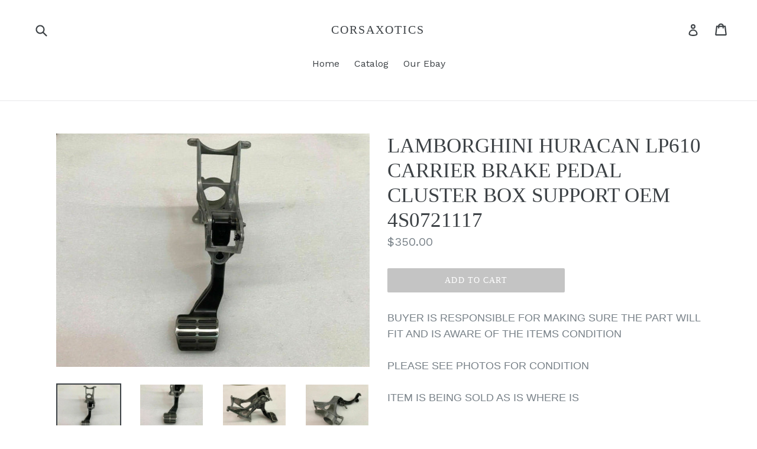

--- FILE ---
content_type: text/html; charset=utf-8
request_url: https://www.corsaxotics.com/products/lamborghini-huracan-lp610-carrier-brake-pedal-cluster-box-support-oem-4s0721117
body_size: 15999
content:
<!doctype html>
<!--[if IE 9]> <html class="ie9 no-js" lang="en"> <![endif]-->
<!--[if (gt IE 9)|!(IE)]><!--> <html class="no-js" lang="en"> <!--<![endif]-->
<head>
  <meta charset="utf-8">
  <meta http-equiv="X-UA-Compatible" content="IE=edge,chrome=1">
  <meta name="viewport" content="width=device-width,initial-scale=1">
  <meta name="theme-color" content="#c4c4c4">
  <link rel="canonical" href="https://www.corsaxotics.com/products/lamborghini-huracan-lp610-carrier-brake-pedal-cluster-box-support-oem-4s0721117">

  
    <link rel="shortcut icon" href="//www.corsaxotics.com/cdn/shop/files/android-chrome-512x512_32x32.png?v=1613790501" type="image/png">
  

  
  <title>
    LAMBORGHINI HURACAN LP610 CARRIER BRAKE PEDAL CLUSTER BOX SUPPORT OEM 
    
    
    
      &ndash; CORSAXOTICS
    
  </title>

  
    <meta name="description" content="BUYER IS RESPONSIBLE FOR MAKING SURE THE PART WILL FIT AND IS AWARE OF THE ITEMS CONDITION PLEASE SEE PHOTOS FOR CONDITION ITEM IS BEING SOLD AS IS WHERE IS ALL SALES ARE FINAL BUYER ASSUMES ALL LIABILITIES THANK YOU">
  

  <!-- /snippets/social-meta-tags.liquid -->
<meta property="og:site_name" content="CORSAXOTICS">
<meta property="og:url" content="https://www.corsaxotics.com/products/lamborghini-huracan-lp610-carrier-brake-pedal-cluster-box-support-oem-4s0721117">
<meta property="og:title" content="LAMBORGHINI HURACAN LP610 CARRIER BRAKE PEDAL CLUSTER BOX SUPPORT OEM 4S0721117">
<meta property="og:type" content="product">
<meta property="og:description" content="BUYER IS RESPONSIBLE FOR MAKING SURE THE PART WILL FIT AND IS AWARE OF THE ITEMS CONDITION PLEASE SEE PHOTOS FOR CONDITION ITEM IS BEING SOLD AS IS WHERE IS ALL SALES ARE FINAL BUYER ASSUMES ALL LIABILITIES THANK YOU"><meta property="og:price:amount" content="350.00">
  <meta property="og:price:currency" content="USD"><meta property="og:image" content="http://www.corsaxotics.com/cdn/shop/products/113547669962-0_1024x1024.jpg?v=1675987188"><meta property="og:image" content="http://www.corsaxotics.com/cdn/shop/products/113547669962-1_1024x1024.jpg?v=1675987188"><meta property="og:image" content="http://www.corsaxotics.com/cdn/shop/products/113547669962-2_1024x1024.jpg?v=1675987188">
<meta property="og:image:secure_url" content="https://www.corsaxotics.com/cdn/shop/products/113547669962-0_1024x1024.jpg?v=1675987188"><meta property="og:image:secure_url" content="https://www.corsaxotics.com/cdn/shop/products/113547669962-1_1024x1024.jpg?v=1675987188"><meta property="og:image:secure_url" content="https://www.corsaxotics.com/cdn/shop/products/113547669962-2_1024x1024.jpg?v=1675987188">

<meta name="twitter:site" content="@">
<meta name="twitter:card" content="summary_large_image">
<meta name="twitter:title" content="LAMBORGHINI HURACAN LP610 CARRIER BRAKE PEDAL CLUSTER BOX SUPPORT OEM 4S0721117">
<meta name="twitter:description" content="BUYER IS RESPONSIBLE FOR MAKING SURE THE PART WILL FIT AND IS AWARE OF THE ITEMS CONDITION PLEASE SEE PHOTOS FOR CONDITION ITEM IS BEING SOLD AS IS WHERE IS ALL SALES ARE FINAL BUYER ASSUMES ALL LIABILITIES THANK YOU">


  <link href="//www.corsaxotics.com/cdn/shop/t/1/assets/theme.scss.css?v=107955533042725254671662694843" rel="stylesheet" type="text/css" media="all" />
  

  <link href="//fonts.googleapis.com/css?family=Work+Sans:400,700" rel="stylesheet" type="text/css" media="all" />




  <script>
    var theme = {
      strings: {
        addToCart: "Add to cart",
        soldOut: "Sold out",
        unavailable: "Unavailable",
        showMore: "Show More",
        showLess: "Show Less",
        addressError: "Error looking up that address",
        addressNoResults: "No results for that address",
        addressQueryLimit: "You have exceeded the Google API usage limit. Consider upgrading to a \u003ca href=\"https:\/\/developers.google.com\/maps\/premium\/usage-limits\"\u003ePremium Plan\u003c\/a\u003e.",
        authError: "There was a problem authenticating your Google Maps account."
      },
      moneyFormat: "${{amount}}"
    }

    document.documentElement.className = document.documentElement.className.replace('no-js', 'js');
  </script>

  <!--[if (lte IE 9) ]><script src="//www.corsaxotics.com/cdn/shop/t/1/assets/match-media.min.js?v=22265819453975888031508003189" type="text/javascript"></script><![endif]-->

  

  <!--[if (gt IE 9)|!(IE)]><!--><script src="//www.corsaxotics.com/cdn/shop/t/1/assets/lazysizes.js?v=68441465964607740661508003189" async="async"></script><!--<![endif]-->
  <!--[if lte IE 9]><script src="//www.corsaxotics.com/cdn/shop/t/1/assets/lazysizes.min.js?v=311"></script><![endif]-->

  <!--[if (gt IE 9)|!(IE)]><!--><script src="//www.corsaxotics.com/cdn/shop/t/1/assets/vendor.js?v=136118274122071307521508003190" defer="defer"></script><!--<![endif]-->
  <!--[if lte IE 9]><script src="//www.corsaxotics.com/cdn/shop/t/1/assets/vendor.js?v=136118274122071307521508003190"></script><![endif]-->

  <!--[if (gt IE 9)|!(IE)]><!--><script src="//www.corsaxotics.com/cdn/shop/t/1/assets/theme.js?v=94233864537527146591508003189" defer="defer"></script><!--<![endif]-->
  <!--[if lte IE 9]><script src="//www.corsaxotics.com/cdn/shop/t/1/assets/theme.js?v=94233864537527146591508003189"></script><![endif]-->

  <script>window.performance && window.performance.mark && window.performance.mark('shopify.content_for_header.start');</script><meta id="shopify-digital-wallet" name="shopify-digital-wallet" content="/24543447/digital_wallets/dialog">
<link rel="alternate" type="application/json+oembed" href="https://www.corsaxotics.com/products/lamborghini-huracan-lp610-carrier-brake-pedal-cluster-box-support-oem-4s0721117.oembed">
<script async="async" src="/checkouts/internal/preloads.js?locale=en-US"></script>
<script id="shopify-features" type="application/json">{"accessToken":"2d934133da04f370643d00da2c5f94fc","betas":["rich-media-storefront-analytics"],"domain":"www.corsaxotics.com","predictiveSearch":true,"shopId":24543447,"locale":"en"}</script>
<script>var Shopify = Shopify || {};
Shopify.shop = "lamborghinidismantlers.myshopify.com";
Shopify.locale = "en";
Shopify.currency = {"active":"USD","rate":"1.0"};
Shopify.country = "US";
Shopify.theme = {"name":"Debut","id":5186945054,"schema_name":"Debut","schema_version":"1.7.0","theme_store_id":796,"role":"main"};
Shopify.theme.handle = "null";
Shopify.theme.style = {"id":null,"handle":null};
Shopify.cdnHost = "www.corsaxotics.com/cdn";
Shopify.routes = Shopify.routes || {};
Shopify.routes.root = "/";</script>
<script type="module">!function(o){(o.Shopify=o.Shopify||{}).modules=!0}(window);</script>
<script>!function(o){function n(){var o=[];function n(){o.push(Array.prototype.slice.apply(arguments))}return n.q=o,n}var t=o.Shopify=o.Shopify||{};t.loadFeatures=n(),t.autoloadFeatures=n()}(window);</script>
<script id="shop-js-analytics" type="application/json">{"pageType":"product"}</script>
<script defer="defer" async type="module" src="//www.corsaxotics.com/cdn/shopifycloud/shop-js/modules/v2/client.init-shop-cart-sync_BT-GjEfc.en.esm.js"></script>
<script defer="defer" async type="module" src="//www.corsaxotics.com/cdn/shopifycloud/shop-js/modules/v2/chunk.common_D58fp_Oc.esm.js"></script>
<script defer="defer" async type="module" src="//www.corsaxotics.com/cdn/shopifycloud/shop-js/modules/v2/chunk.modal_xMitdFEc.esm.js"></script>
<script type="module">
  await import("//www.corsaxotics.com/cdn/shopifycloud/shop-js/modules/v2/client.init-shop-cart-sync_BT-GjEfc.en.esm.js");
await import("//www.corsaxotics.com/cdn/shopifycloud/shop-js/modules/v2/chunk.common_D58fp_Oc.esm.js");
await import("//www.corsaxotics.com/cdn/shopifycloud/shop-js/modules/v2/chunk.modal_xMitdFEc.esm.js");

  window.Shopify.SignInWithShop?.initShopCartSync?.({"fedCMEnabled":true,"windoidEnabled":true});

</script>
<script id="__st">var __st={"a":24543447,"offset":-28800,"reqid":"fb90ed27-5712-46d9-a66b-e2ddd0381e9f-1769288048","pageurl":"www.corsaxotics.com\/products\/lamborghini-huracan-lp610-carrier-brake-pedal-cluster-box-support-oem-4s0721117","u":"65282e843874","p":"product","rtyp":"product","rid":8120536826166};</script>
<script>window.ShopifyPaypalV4VisibilityTracking = true;</script>
<script id="captcha-bootstrap">!function(){'use strict';const t='contact',e='account',n='new_comment',o=[[t,t],['blogs',n],['comments',n],[t,'customer']],c=[[e,'customer_login'],[e,'guest_login'],[e,'recover_customer_password'],[e,'create_customer']],r=t=>t.map((([t,e])=>`form[action*='/${t}']:not([data-nocaptcha='true']) input[name='form_type'][value='${e}']`)).join(','),a=t=>()=>t?[...document.querySelectorAll(t)].map((t=>t.form)):[];function s(){const t=[...o],e=r(t);return a(e)}const i='password',u='form_key',d=['recaptcha-v3-token','g-recaptcha-response','h-captcha-response',i],f=()=>{try{return window.sessionStorage}catch{return}},m='__shopify_v',_=t=>t.elements[u];function p(t,e,n=!1){try{const o=window.sessionStorage,c=JSON.parse(o.getItem(e)),{data:r}=function(t){const{data:e,action:n}=t;return t[m]||n?{data:e,action:n}:{data:t,action:n}}(c);for(const[e,n]of Object.entries(r))t.elements[e]&&(t.elements[e].value=n);n&&o.removeItem(e)}catch(o){console.error('form repopulation failed',{error:o})}}const l='form_type',E='cptcha';function T(t){t.dataset[E]=!0}const w=window,h=w.document,L='Shopify',v='ce_forms',y='captcha';let A=!1;((t,e)=>{const n=(g='f06e6c50-85a8-45c8-87d0-21a2b65856fe',I='https://cdn.shopify.com/shopifycloud/storefront-forms-hcaptcha/ce_storefront_forms_captcha_hcaptcha.v1.5.2.iife.js',D={infoText:'Protected by hCaptcha',privacyText:'Privacy',termsText:'Terms'},(t,e,n)=>{const o=w[L][v],c=o.bindForm;if(c)return c(t,g,e,D).then(n);var r;o.q.push([[t,g,e,D],n]),r=I,A||(h.body.append(Object.assign(h.createElement('script'),{id:'captcha-provider',async:!0,src:r})),A=!0)});var g,I,D;w[L]=w[L]||{},w[L][v]=w[L][v]||{},w[L][v].q=[],w[L][y]=w[L][y]||{},w[L][y].protect=function(t,e){n(t,void 0,e),T(t)},Object.freeze(w[L][y]),function(t,e,n,w,h,L){const[v,y,A,g]=function(t,e,n){const i=e?o:[],u=t?c:[],d=[...i,...u],f=r(d),m=r(i),_=r(d.filter((([t,e])=>n.includes(e))));return[a(f),a(m),a(_),s()]}(w,h,L),I=t=>{const e=t.target;return e instanceof HTMLFormElement?e:e&&e.form},D=t=>v().includes(t);t.addEventListener('submit',(t=>{const e=I(t);if(!e)return;const n=D(e)&&!e.dataset.hcaptchaBound&&!e.dataset.recaptchaBound,o=_(e),c=g().includes(e)&&(!o||!o.value);(n||c)&&t.preventDefault(),c&&!n&&(function(t){try{if(!f())return;!function(t){const e=f();if(!e)return;const n=_(t);if(!n)return;const o=n.value;o&&e.removeItem(o)}(t);const e=Array.from(Array(32),(()=>Math.random().toString(36)[2])).join('');!function(t,e){_(t)||t.append(Object.assign(document.createElement('input'),{type:'hidden',name:u})),t.elements[u].value=e}(t,e),function(t,e){const n=f();if(!n)return;const o=[...t.querySelectorAll(`input[type='${i}']`)].map((({name:t})=>t)),c=[...d,...o],r={};for(const[a,s]of new FormData(t).entries())c.includes(a)||(r[a]=s);n.setItem(e,JSON.stringify({[m]:1,action:t.action,data:r}))}(t,e)}catch(e){console.error('failed to persist form',e)}}(e),e.submit())}));const S=(t,e)=>{t&&!t.dataset[E]&&(n(t,e.some((e=>e===t))),T(t))};for(const o of['focusin','change'])t.addEventListener(o,(t=>{const e=I(t);D(e)&&S(e,y())}));const B=e.get('form_key'),M=e.get(l),P=B&&M;t.addEventListener('DOMContentLoaded',(()=>{const t=y();if(P)for(const e of t)e.elements[l].value===M&&p(e,B);[...new Set([...A(),...v().filter((t=>'true'===t.dataset.shopifyCaptcha))])].forEach((e=>S(e,t)))}))}(h,new URLSearchParams(w.location.search),n,t,e,['guest_login'])})(!0,!0)}();</script>
<script integrity="sha256-4kQ18oKyAcykRKYeNunJcIwy7WH5gtpwJnB7kiuLZ1E=" data-source-attribution="shopify.loadfeatures" defer="defer" src="//www.corsaxotics.com/cdn/shopifycloud/storefront/assets/storefront/load_feature-a0a9edcb.js" crossorigin="anonymous"></script>
<script data-source-attribution="shopify.dynamic_checkout.dynamic.init">var Shopify=Shopify||{};Shopify.PaymentButton=Shopify.PaymentButton||{isStorefrontPortableWallets:!0,init:function(){window.Shopify.PaymentButton.init=function(){};var t=document.createElement("script");t.src="https://www.corsaxotics.com/cdn/shopifycloud/portable-wallets/latest/portable-wallets.en.js",t.type="module",document.head.appendChild(t)}};
</script>
<script data-source-attribution="shopify.dynamic_checkout.buyer_consent">
  function portableWalletsHideBuyerConsent(e){var t=document.getElementById("shopify-buyer-consent"),n=document.getElementById("shopify-subscription-policy-button");t&&n&&(t.classList.add("hidden"),t.setAttribute("aria-hidden","true"),n.removeEventListener("click",e))}function portableWalletsShowBuyerConsent(e){var t=document.getElementById("shopify-buyer-consent"),n=document.getElementById("shopify-subscription-policy-button");t&&n&&(t.classList.remove("hidden"),t.removeAttribute("aria-hidden"),n.addEventListener("click",e))}window.Shopify?.PaymentButton&&(window.Shopify.PaymentButton.hideBuyerConsent=portableWalletsHideBuyerConsent,window.Shopify.PaymentButton.showBuyerConsent=portableWalletsShowBuyerConsent);
</script>
<script data-source-attribution="shopify.dynamic_checkout.cart.bootstrap">document.addEventListener("DOMContentLoaded",(function(){function t(){return document.querySelector("shopify-accelerated-checkout-cart, shopify-accelerated-checkout")}if(t())Shopify.PaymentButton.init();else{new MutationObserver((function(e,n){t()&&(Shopify.PaymentButton.init(),n.disconnect())})).observe(document.body,{childList:!0,subtree:!0})}}));
</script>

<script>window.performance && window.performance.mark && window.performance.mark('shopify.content_for_header.end');</script>
<link href="https://monorail-edge.shopifysvc.com" rel="dns-prefetch">
<script>(function(){if ("sendBeacon" in navigator && "performance" in window) {try {var session_token_from_headers = performance.getEntriesByType('navigation')[0].serverTiming.find(x => x.name == '_s').description;} catch {var session_token_from_headers = undefined;}var session_cookie_matches = document.cookie.match(/_shopify_s=([^;]*)/);var session_token_from_cookie = session_cookie_matches && session_cookie_matches.length === 2 ? session_cookie_matches[1] : "";var session_token = session_token_from_headers || session_token_from_cookie || "";function handle_abandonment_event(e) {var entries = performance.getEntries().filter(function(entry) {return /monorail-edge.shopifysvc.com/.test(entry.name);});if (!window.abandonment_tracked && entries.length === 0) {window.abandonment_tracked = true;var currentMs = Date.now();var navigation_start = performance.timing.navigationStart;var payload = {shop_id: 24543447,url: window.location.href,navigation_start,duration: currentMs - navigation_start,session_token,page_type: "product"};window.navigator.sendBeacon("https://monorail-edge.shopifysvc.com/v1/produce", JSON.stringify({schema_id: "online_store_buyer_site_abandonment/1.1",payload: payload,metadata: {event_created_at_ms: currentMs,event_sent_at_ms: currentMs}}));}}window.addEventListener('pagehide', handle_abandonment_event);}}());</script>
<script id="web-pixels-manager-setup">(function e(e,d,r,n,o){if(void 0===o&&(o={}),!Boolean(null===(a=null===(i=window.Shopify)||void 0===i?void 0:i.analytics)||void 0===a?void 0:a.replayQueue)){var i,a;window.Shopify=window.Shopify||{};var t=window.Shopify;t.analytics=t.analytics||{};var s=t.analytics;s.replayQueue=[],s.publish=function(e,d,r){return s.replayQueue.push([e,d,r]),!0};try{self.performance.mark("wpm:start")}catch(e){}var l=function(){var e={modern:/Edge?\/(1{2}[4-9]|1[2-9]\d|[2-9]\d{2}|\d{4,})\.\d+(\.\d+|)|Firefox\/(1{2}[4-9]|1[2-9]\d|[2-9]\d{2}|\d{4,})\.\d+(\.\d+|)|Chrom(ium|e)\/(9{2}|\d{3,})\.\d+(\.\d+|)|(Maci|X1{2}).+ Version\/(15\.\d+|(1[6-9]|[2-9]\d|\d{3,})\.\d+)([,.]\d+|)( \(\w+\)|)( Mobile\/\w+|) Safari\/|Chrome.+OPR\/(9{2}|\d{3,})\.\d+\.\d+|(CPU[ +]OS|iPhone[ +]OS|CPU[ +]iPhone|CPU IPhone OS|CPU iPad OS)[ +]+(15[._]\d+|(1[6-9]|[2-9]\d|\d{3,})[._]\d+)([._]\d+|)|Android:?[ /-](13[3-9]|1[4-9]\d|[2-9]\d{2}|\d{4,})(\.\d+|)(\.\d+|)|Android.+Firefox\/(13[5-9]|1[4-9]\d|[2-9]\d{2}|\d{4,})\.\d+(\.\d+|)|Android.+Chrom(ium|e)\/(13[3-9]|1[4-9]\d|[2-9]\d{2}|\d{4,})\.\d+(\.\d+|)|SamsungBrowser\/([2-9]\d|\d{3,})\.\d+/,legacy:/Edge?\/(1[6-9]|[2-9]\d|\d{3,})\.\d+(\.\d+|)|Firefox\/(5[4-9]|[6-9]\d|\d{3,})\.\d+(\.\d+|)|Chrom(ium|e)\/(5[1-9]|[6-9]\d|\d{3,})\.\d+(\.\d+|)([\d.]+$|.*Safari\/(?![\d.]+ Edge\/[\d.]+$))|(Maci|X1{2}).+ Version\/(10\.\d+|(1[1-9]|[2-9]\d|\d{3,})\.\d+)([,.]\d+|)( \(\w+\)|)( Mobile\/\w+|) Safari\/|Chrome.+OPR\/(3[89]|[4-9]\d|\d{3,})\.\d+\.\d+|(CPU[ +]OS|iPhone[ +]OS|CPU[ +]iPhone|CPU IPhone OS|CPU iPad OS)[ +]+(10[._]\d+|(1[1-9]|[2-9]\d|\d{3,})[._]\d+)([._]\d+|)|Android:?[ /-](13[3-9]|1[4-9]\d|[2-9]\d{2}|\d{4,})(\.\d+|)(\.\d+|)|Mobile Safari.+OPR\/([89]\d|\d{3,})\.\d+\.\d+|Android.+Firefox\/(13[5-9]|1[4-9]\d|[2-9]\d{2}|\d{4,})\.\d+(\.\d+|)|Android.+Chrom(ium|e)\/(13[3-9]|1[4-9]\d|[2-9]\d{2}|\d{4,})\.\d+(\.\d+|)|Android.+(UC? ?Browser|UCWEB|U3)[ /]?(15\.([5-9]|\d{2,})|(1[6-9]|[2-9]\d|\d{3,})\.\d+)\.\d+|SamsungBrowser\/(5\.\d+|([6-9]|\d{2,})\.\d+)|Android.+MQ{2}Browser\/(14(\.(9|\d{2,})|)|(1[5-9]|[2-9]\d|\d{3,})(\.\d+|))(\.\d+|)|K[Aa][Ii]OS\/(3\.\d+|([4-9]|\d{2,})\.\d+)(\.\d+|)/},d=e.modern,r=e.legacy,n=navigator.userAgent;return n.match(d)?"modern":n.match(r)?"legacy":"unknown"}(),u="modern"===l?"modern":"legacy",c=(null!=n?n:{modern:"",legacy:""})[u],f=function(e){return[e.baseUrl,"/wpm","/b",e.hashVersion,"modern"===e.buildTarget?"m":"l",".js"].join("")}({baseUrl:d,hashVersion:r,buildTarget:u}),m=function(e){var d=e.version,r=e.bundleTarget,n=e.surface,o=e.pageUrl,i=e.monorailEndpoint;return{emit:function(e){var a=e.status,t=e.errorMsg,s=(new Date).getTime(),l=JSON.stringify({metadata:{event_sent_at_ms:s},events:[{schema_id:"web_pixels_manager_load/3.1",payload:{version:d,bundle_target:r,page_url:o,status:a,surface:n,error_msg:t},metadata:{event_created_at_ms:s}}]});if(!i)return console&&console.warn&&console.warn("[Web Pixels Manager] No Monorail endpoint provided, skipping logging."),!1;try{return self.navigator.sendBeacon.bind(self.navigator)(i,l)}catch(e){}var u=new XMLHttpRequest;try{return u.open("POST",i,!0),u.setRequestHeader("Content-Type","text/plain"),u.send(l),!0}catch(e){return console&&console.warn&&console.warn("[Web Pixels Manager] Got an unhandled error while logging to Monorail."),!1}}}}({version:r,bundleTarget:l,surface:e.surface,pageUrl:self.location.href,monorailEndpoint:e.monorailEndpoint});try{o.browserTarget=l,function(e){var d=e.src,r=e.async,n=void 0===r||r,o=e.onload,i=e.onerror,a=e.sri,t=e.scriptDataAttributes,s=void 0===t?{}:t,l=document.createElement("script"),u=document.querySelector("head"),c=document.querySelector("body");if(l.async=n,l.src=d,a&&(l.integrity=a,l.crossOrigin="anonymous"),s)for(var f in s)if(Object.prototype.hasOwnProperty.call(s,f))try{l.dataset[f]=s[f]}catch(e){}if(o&&l.addEventListener("load",o),i&&l.addEventListener("error",i),u)u.appendChild(l);else{if(!c)throw new Error("Did not find a head or body element to append the script");c.appendChild(l)}}({src:f,async:!0,onload:function(){if(!function(){var e,d;return Boolean(null===(d=null===(e=window.Shopify)||void 0===e?void 0:e.analytics)||void 0===d?void 0:d.initialized)}()){var d=window.webPixelsManager.init(e)||void 0;if(d){var r=window.Shopify.analytics;r.replayQueue.forEach((function(e){var r=e[0],n=e[1],o=e[2];d.publishCustomEvent(r,n,o)})),r.replayQueue=[],r.publish=d.publishCustomEvent,r.visitor=d.visitor,r.initialized=!0}}},onerror:function(){return m.emit({status:"failed",errorMsg:"".concat(f," has failed to load")})},sri:function(e){var d=/^sha384-[A-Za-z0-9+/=]+$/;return"string"==typeof e&&d.test(e)}(c)?c:"",scriptDataAttributes:o}),m.emit({status:"loading"})}catch(e){m.emit({status:"failed",errorMsg:(null==e?void 0:e.message)||"Unknown error"})}}})({shopId: 24543447,storefrontBaseUrl: "https://www.corsaxotics.com",extensionsBaseUrl: "https://extensions.shopifycdn.com/cdn/shopifycloud/web-pixels-manager",monorailEndpoint: "https://monorail-edge.shopifysvc.com/unstable/produce_batch",surface: "storefront-renderer",enabledBetaFlags: ["2dca8a86"],webPixelsConfigList: [{"id":"shopify-app-pixel","configuration":"{}","eventPayloadVersion":"v1","runtimeContext":"STRICT","scriptVersion":"0450","apiClientId":"shopify-pixel","type":"APP","privacyPurposes":["ANALYTICS","MARKETING"]},{"id":"shopify-custom-pixel","eventPayloadVersion":"v1","runtimeContext":"LAX","scriptVersion":"0450","apiClientId":"shopify-pixel","type":"CUSTOM","privacyPurposes":["ANALYTICS","MARKETING"]}],isMerchantRequest: false,initData: {"shop":{"name":"CORSAXOTICS","paymentSettings":{"currencyCode":"USD"},"myshopifyDomain":"lamborghinidismantlers.myshopify.com","countryCode":"US","storefrontUrl":"https:\/\/www.corsaxotics.com"},"customer":null,"cart":null,"checkout":null,"productVariants":[{"price":{"amount":350.0,"currencyCode":"USD"},"product":{"title":"LAMBORGHINI HURACAN LP610 CARRIER BRAKE PEDAL CLUSTER BOX SUPPORT OEM 4S0721117","vendor":"CORSAXOTICS","id":"8120536826166","untranslatedTitle":"LAMBORGHINI HURACAN LP610 CARRIER BRAKE PEDAL CLUSTER BOX SUPPORT OEM 4S0721117","url":"\/products\/lamborghini-huracan-lp610-carrier-brake-pedal-cluster-box-support-oem-4s0721117","type":""},"id":"44468108951862","image":{"src":"\/\/www.corsaxotics.com\/cdn\/shop\/products\/113547669962-0.jpg?v=1675987188"},"sku":"IF_B93FBEB9","title":"Default Title","untranslatedTitle":"Default Title"}],"purchasingCompany":null},},"https://www.corsaxotics.com/cdn","fcfee988w5aeb613cpc8e4bc33m6693e112",{"modern":"","legacy":""},{"shopId":"24543447","storefrontBaseUrl":"https:\/\/www.corsaxotics.com","extensionBaseUrl":"https:\/\/extensions.shopifycdn.com\/cdn\/shopifycloud\/web-pixels-manager","surface":"storefront-renderer","enabledBetaFlags":"[\"2dca8a86\"]","isMerchantRequest":"false","hashVersion":"fcfee988w5aeb613cpc8e4bc33m6693e112","publish":"custom","events":"[[\"page_viewed\",{}],[\"product_viewed\",{\"productVariant\":{\"price\":{\"amount\":350.0,\"currencyCode\":\"USD\"},\"product\":{\"title\":\"LAMBORGHINI HURACAN LP610 CARRIER BRAKE PEDAL CLUSTER BOX SUPPORT OEM 4S0721117\",\"vendor\":\"CORSAXOTICS\",\"id\":\"8120536826166\",\"untranslatedTitle\":\"LAMBORGHINI HURACAN LP610 CARRIER BRAKE PEDAL CLUSTER BOX SUPPORT OEM 4S0721117\",\"url\":\"\/products\/lamborghini-huracan-lp610-carrier-brake-pedal-cluster-box-support-oem-4s0721117\",\"type\":\"\"},\"id\":\"44468108951862\",\"image\":{\"src\":\"\/\/www.corsaxotics.com\/cdn\/shop\/products\/113547669962-0.jpg?v=1675987188\"},\"sku\":\"IF_B93FBEB9\",\"title\":\"Default Title\",\"untranslatedTitle\":\"Default Title\"}}]]"});</script><script>
  window.ShopifyAnalytics = window.ShopifyAnalytics || {};
  window.ShopifyAnalytics.meta = window.ShopifyAnalytics.meta || {};
  window.ShopifyAnalytics.meta.currency = 'USD';
  var meta = {"product":{"id":8120536826166,"gid":"gid:\/\/shopify\/Product\/8120536826166","vendor":"CORSAXOTICS","type":"","handle":"lamborghini-huracan-lp610-carrier-brake-pedal-cluster-box-support-oem-4s0721117","variants":[{"id":44468108951862,"price":35000,"name":"LAMBORGHINI HURACAN LP610 CARRIER BRAKE PEDAL CLUSTER BOX SUPPORT OEM 4S0721117","public_title":null,"sku":"IF_B93FBEB9"}],"remote":false},"page":{"pageType":"product","resourceType":"product","resourceId":8120536826166,"requestId":"fb90ed27-5712-46d9-a66b-e2ddd0381e9f-1769288048"}};
  for (var attr in meta) {
    window.ShopifyAnalytics.meta[attr] = meta[attr];
  }
</script>
<script class="analytics">
  (function () {
    var customDocumentWrite = function(content) {
      var jquery = null;

      if (window.jQuery) {
        jquery = window.jQuery;
      } else if (window.Checkout && window.Checkout.$) {
        jquery = window.Checkout.$;
      }

      if (jquery) {
        jquery('body').append(content);
      }
    };

    var hasLoggedConversion = function(token) {
      if (token) {
        return document.cookie.indexOf('loggedConversion=' + token) !== -1;
      }
      return false;
    }

    var setCookieIfConversion = function(token) {
      if (token) {
        var twoMonthsFromNow = new Date(Date.now());
        twoMonthsFromNow.setMonth(twoMonthsFromNow.getMonth() + 2);

        document.cookie = 'loggedConversion=' + token + '; expires=' + twoMonthsFromNow;
      }
    }

    var trekkie = window.ShopifyAnalytics.lib = window.trekkie = window.trekkie || [];
    if (trekkie.integrations) {
      return;
    }
    trekkie.methods = [
      'identify',
      'page',
      'ready',
      'track',
      'trackForm',
      'trackLink'
    ];
    trekkie.factory = function(method) {
      return function() {
        var args = Array.prototype.slice.call(arguments);
        args.unshift(method);
        trekkie.push(args);
        return trekkie;
      };
    };
    for (var i = 0; i < trekkie.methods.length; i++) {
      var key = trekkie.methods[i];
      trekkie[key] = trekkie.factory(key);
    }
    trekkie.load = function(config) {
      trekkie.config = config || {};
      trekkie.config.initialDocumentCookie = document.cookie;
      var first = document.getElementsByTagName('script')[0];
      var script = document.createElement('script');
      script.type = 'text/javascript';
      script.onerror = function(e) {
        var scriptFallback = document.createElement('script');
        scriptFallback.type = 'text/javascript';
        scriptFallback.onerror = function(error) {
                var Monorail = {
      produce: function produce(monorailDomain, schemaId, payload) {
        var currentMs = new Date().getTime();
        var event = {
          schema_id: schemaId,
          payload: payload,
          metadata: {
            event_created_at_ms: currentMs,
            event_sent_at_ms: currentMs
          }
        };
        return Monorail.sendRequest("https://" + monorailDomain + "/v1/produce", JSON.stringify(event));
      },
      sendRequest: function sendRequest(endpointUrl, payload) {
        // Try the sendBeacon API
        if (window && window.navigator && typeof window.navigator.sendBeacon === 'function' && typeof window.Blob === 'function' && !Monorail.isIos12()) {
          var blobData = new window.Blob([payload], {
            type: 'text/plain'
          });

          if (window.navigator.sendBeacon(endpointUrl, blobData)) {
            return true;
          } // sendBeacon was not successful

        } // XHR beacon

        var xhr = new XMLHttpRequest();

        try {
          xhr.open('POST', endpointUrl);
          xhr.setRequestHeader('Content-Type', 'text/plain');
          xhr.send(payload);
        } catch (e) {
          console.log(e);
        }

        return false;
      },
      isIos12: function isIos12() {
        return window.navigator.userAgent.lastIndexOf('iPhone; CPU iPhone OS 12_') !== -1 || window.navigator.userAgent.lastIndexOf('iPad; CPU OS 12_') !== -1;
      }
    };
    Monorail.produce('monorail-edge.shopifysvc.com',
      'trekkie_storefront_load_errors/1.1',
      {shop_id: 24543447,
      theme_id: 5186945054,
      app_name: "storefront",
      context_url: window.location.href,
      source_url: "//www.corsaxotics.com/cdn/s/trekkie.storefront.8d95595f799fbf7e1d32231b9a28fd43b70c67d3.min.js"});

        };
        scriptFallback.async = true;
        scriptFallback.src = '//www.corsaxotics.com/cdn/s/trekkie.storefront.8d95595f799fbf7e1d32231b9a28fd43b70c67d3.min.js';
        first.parentNode.insertBefore(scriptFallback, first);
      };
      script.async = true;
      script.src = '//www.corsaxotics.com/cdn/s/trekkie.storefront.8d95595f799fbf7e1d32231b9a28fd43b70c67d3.min.js';
      first.parentNode.insertBefore(script, first);
    };
    trekkie.load(
      {"Trekkie":{"appName":"storefront","development":false,"defaultAttributes":{"shopId":24543447,"isMerchantRequest":null,"themeId":5186945054,"themeCityHash":"13400240870034877227","contentLanguage":"en","currency":"USD","eventMetadataId":"c0514ce9-f134-4a01-b9e1-9648c619006d"},"isServerSideCookieWritingEnabled":true,"monorailRegion":"shop_domain","enabledBetaFlags":["65f19447"]},"Session Attribution":{},"S2S":{"facebookCapiEnabled":false,"source":"trekkie-storefront-renderer","apiClientId":580111}}
    );

    var loaded = false;
    trekkie.ready(function() {
      if (loaded) return;
      loaded = true;

      window.ShopifyAnalytics.lib = window.trekkie;

      var originalDocumentWrite = document.write;
      document.write = customDocumentWrite;
      try { window.ShopifyAnalytics.merchantGoogleAnalytics.call(this); } catch(error) {};
      document.write = originalDocumentWrite;

      window.ShopifyAnalytics.lib.page(null,{"pageType":"product","resourceType":"product","resourceId":8120536826166,"requestId":"fb90ed27-5712-46d9-a66b-e2ddd0381e9f-1769288048","shopifyEmitted":true});

      var match = window.location.pathname.match(/checkouts\/(.+)\/(thank_you|post_purchase)/)
      var token = match? match[1]: undefined;
      if (!hasLoggedConversion(token)) {
        setCookieIfConversion(token);
        window.ShopifyAnalytics.lib.track("Viewed Product",{"currency":"USD","variantId":44468108951862,"productId":8120536826166,"productGid":"gid:\/\/shopify\/Product\/8120536826166","name":"LAMBORGHINI HURACAN LP610 CARRIER BRAKE PEDAL CLUSTER BOX SUPPORT OEM 4S0721117","price":"350.00","sku":"IF_B93FBEB9","brand":"CORSAXOTICS","variant":null,"category":"","nonInteraction":true,"remote":false},undefined,undefined,{"shopifyEmitted":true});
      window.ShopifyAnalytics.lib.track("monorail:\/\/trekkie_storefront_viewed_product\/1.1",{"currency":"USD","variantId":44468108951862,"productId":8120536826166,"productGid":"gid:\/\/shopify\/Product\/8120536826166","name":"LAMBORGHINI HURACAN LP610 CARRIER BRAKE PEDAL CLUSTER BOX SUPPORT OEM 4S0721117","price":"350.00","sku":"IF_B93FBEB9","brand":"CORSAXOTICS","variant":null,"category":"","nonInteraction":true,"remote":false,"referer":"https:\/\/www.corsaxotics.com\/products\/lamborghini-huracan-lp610-carrier-brake-pedal-cluster-box-support-oem-4s0721117"});
      }
    });


        var eventsListenerScript = document.createElement('script');
        eventsListenerScript.async = true;
        eventsListenerScript.src = "//www.corsaxotics.com/cdn/shopifycloud/storefront/assets/shop_events_listener-3da45d37.js";
        document.getElementsByTagName('head')[0].appendChild(eventsListenerScript);

})();</script>
<script
  defer
  src="https://www.corsaxotics.com/cdn/shopifycloud/perf-kit/shopify-perf-kit-3.0.4.min.js"
  data-application="storefront-renderer"
  data-shop-id="24543447"
  data-render-region="gcp-us-east1"
  data-page-type="product"
  data-theme-instance-id="5186945054"
  data-theme-name="Debut"
  data-theme-version="1.7.0"
  data-monorail-region="shop_domain"
  data-resource-timing-sampling-rate="10"
  data-shs="true"
  data-shs-beacon="true"
  data-shs-export-with-fetch="true"
  data-shs-logs-sample-rate="1"
  data-shs-beacon-endpoint="https://www.corsaxotics.com/api/collect"
></script>
</head>

<body class="template-product">

  <a class="in-page-link visually-hidden skip-link" href="#MainContent">Skip to content</a>

  <div id="SearchDrawer" class="search-bar drawer drawer--top">
    <div class="search-bar__table">
      <div class="search-bar__table-cell search-bar__form-wrapper">
        <form class="search search-bar__form" action="/search" method="get" role="search">
          <button class="search-bar__submit search__submit btn--link" type="submit">
            <svg aria-hidden="true" focusable="false" role="presentation" class="icon icon-search" viewBox="0 0 37 40"><path d="M35.6 36l-9.8-9.8c4.1-5.4 3.6-13.2-1.3-18.1-5.4-5.4-14.2-5.4-19.7 0-5.4 5.4-5.4 14.2 0 19.7 2.6 2.6 6.1 4.1 9.8 4.1 3 0 5.9-1 8.3-2.8l9.8 9.8c.4.4.9.6 1.4.6s1-.2 1.4-.6c.9-.9.9-2.1.1-2.9zm-20.9-8.2c-2.6 0-5.1-1-7-2.9-3.9-3.9-3.9-10.1 0-14C9.6 9 12.2 8 14.7 8s5.1 1 7 2.9c3.9 3.9 3.9 10.1 0 14-1.9 1.9-4.4 2.9-7 2.9z"/></svg>
            <span class="icon__fallback-text">Submit</span>
          </button>
          <input class="search__input search-bar__input" type="search" name="q" value="" placeholder="Search" aria-label="Search">
        </form>
      </div>
      <div class="search-bar__table-cell text-right">
        <button type="button" class="btn--link search-bar__close js-drawer-close">
          <svg aria-hidden="true" focusable="false" role="presentation" class="icon icon-close" viewBox="0 0 37 40"><path d="M21.3 23l11-11c.8-.8.8-2 0-2.8-.8-.8-2-.8-2.8 0l-11 11-11-11c-.8-.8-2-.8-2.8 0-.8.8-.8 2 0 2.8l11 11-11 11c-.8.8-.8 2 0 2.8.4.4.9.6 1.4.6s1-.2 1.4-.6l11-11 11 11c.4.4.9.6 1.4.6s1-.2 1.4-.6c.8-.8.8-2 0-2.8l-11-11z"/></svg>
          <span class="icon__fallback-text">Close search</span>
        </button>
      </div>
    </div>
  </div>

  <div id="shopify-section-header" class="shopify-section">

<div data-section-id="header" data-section-type="header-section">
  <nav class="mobile-nav-wrapper medium-up--hide" role="navigation">
    <ul id="MobileNav" class="mobile-nav">
      
<li class="mobile-nav__item border-bottom">
          
            <a href="/" class="mobile-nav__link">
              Home
            </a>
          
        </li>
      
<li class="mobile-nav__item border-bottom">
          
            <a href="/collections/all" class="mobile-nav__link">
              Catalog
            </a>
          
        </li>
      
<li class="mobile-nav__item">
          
            <a href="https://www.ebay.com/sch/corsaxotics/m.html?_nkw=&_armrs=1&_ipg=&_from=" class="mobile-nav__link">
              Our Ebay
            </a>
          
        </li>
      
    </ul>
  </nav>

  

  <header class="site-header logo--center" role="banner">
    <div class="grid grid--no-gutters grid--table">
      
        <div class="grid__item small--hide medium-up--one-third">
          <div class="site-header__search">
            <form action="/search" method="get" class="search-header search" role="search">
  <input class="search-header__input search__input"
    type="search"
    name="q"
    placeholder="Search"
    aria-label="Search">
  <button class="search-header__submit search__submit btn--link" type="submit">
    <svg aria-hidden="true" focusable="false" role="presentation" class="icon icon-search" viewBox="0 0 37 40"><path d="M35.6 36l-9.8-9.8c4.1-5.4 3.6-13.2-1.3-18.1-5.4-5.4-14.2-5.4-19.7 0-5.4 5.4-5.4 14.2 0 19.7 2.6 2.6 6.1 4.1 9.8 4.1 3 0 5.9-1 8.3-2.8l9.8 9.8c.4.4.9.6 1.4.6s1-.2 1.4-.6c.9-.9.9-2.1.1-2.9zm-20.9-8.2c-2.6 0-5.1-1-7-2.9-3.9-3.9-3.9-10.1 0-14C9.6 9 12.2 8 14.7 8s5.1 1 7 2.9c3.9 3.9 3.9 10.1 0 14-1.9 1.9-4.4 2.9-7 2.9z"/></svg>
    <span class="icon__fallback-text">Submit</span>
  </button>
</form>

          </div>
        </div>
      

      

      <div class="grid__item small--one-half medium-up--one-third logo-align--center">
        
        
          <div class="h2 site-header__logo" itemscope itemtype="http://schema.org/Organization">
        
          
            <a class="site-header__logo-link" href="/" itemprop="url">CORSAXOTICS</a>
          
        
          </div>
        
      </div>

      

      <div class="grid__item small--one-half medium-up--one-third text-right site-header__icons site-header__icons--plus">
        <div class="site-header__icons-wrapper">
          

          <button type="button" class="btn--link site-header__search-toggle js-drawer-open-top medium-up--hide">
            <svg aria-hidden="true" focusable="false" role="presentation" class="icon icon-search" viewBox="0 0 37 40"><path d="M35.6 36l-9.8-9.8c4.1-5.4 3.6-13.2-1.3-18.1-5.4-5.4-14.2-5.4-19.7 0-5.4 5.4-5.4 14.2 0 19.7 2.6 2.6 6.1 4.1 9.8 4.1 3 0 5.9-1 8.3-2.8l9.8 9.8c.4.4.9.6 1.4.6s1-.2 1.4-.6c.9-.9.9-2.1.1-2.9zm-20.9-8.2c-2.6 0-5.1-1-7-2.9-3.9-3.9-3.9-10.1 0-14C9.6 9 12.2 8 14.7 8s5.1 1 7 2.9c3.9 3.9 3.9 10.1 0 14-1.9 1.9-4.4 2.9-7 2.9z"/></svg>
            <span class="icon__fallback-text">Search</span>
          </button>

          
            
              <a href="/account/login" class="site-header__account">
                <svg aria-hidden="true" focusable="false" role="presentation" class="icon icon-login" viewBox="0 0 28.33 37.68"><path d="M14.17 14.9a7.45 7.45 0 1 0-7.5-7.45 7.46 7.46 0 0 0 7.5 7.45zm0-10.91a3.45 3.45 0 1 1-3.5 3.46A3.46 3.46 0 0 1 14.17 4zM14.17 16.47A14.18 14.18 0 0 0 0 30.68c0 1.41.66 4 5.11 5.66a27.17 27.17 0 0 0 9.06 1.34c6.54 0 14.17-1.84 14.17-7a14.18 14.18 0 0 0-14.17-14.21zm0 17.21c-6.3 0-10.17-1.77-10.17-3a10.17 10.17 0 1 1 20.33 0c.01 1.23-3.86 3-10.16 3z"/></svg>
                <span class="icon__fallback-text">Log in</span>
              </a>
            
          

          <a href="/cart" class="site-header__cart">
            <svg aria-hidden="true" focusable="false" role="presentation" class="icon icon-cart" viewBox="0 0 37 40"><path d="M36.5 34.8L33.3 8h-5.9C26.7 3.9 23 .8 18.5.8S10.3 3.9 9.6 8H3.7L.5 34.8c-.2 1.5.4 2.4.9 3 .5.5 1.4 1.2 3.1 1.2h28c1.3 0 2.4-.4 3.1-1.3.7-.7 1-1.8.9-2.9zm-18-30c2.2 0 4.1 1.4 4.7 3.2h-9.5c.7-1.9 2.6-3.2 4.8-3.2zM4.5 35l2.8-23h2.2v3c0 1.1.9 2 2 2s2-.9 2-2v-3h10v3c0 1.1.9 2 2 2s2-.9 2-2v-3h2.2l2.8 23h-28z"/></svg>
            <span class="visually-hidden">Cart</span>
            <span class="icon__fallback-text">Cart</span>
            
          </a>

          
            <button type="button" class="btn--link site-header__menu js-mobile-nav-toggle mobile-nav--open">
              <svg aria-hidden="true" focusable="false" role="presentation" class="icon icon-hamburger" viewBox="0 0 37 40"><path d="M33.5 25h-30c-1.1 0-2-.9-2-2s.9-2 2-2h30c1.1 0 2 .9 2 2s-.9 2-2 2zm0-11.5h-30c-1.1 0-2-.9-2-2s.9-2 2-2h30c1.1 0 2 .9 2 2s-.9 2-2 2zm0 23h-30c-1.1 0-2-.9-2-2s.9-2 2-2h30c1.1 0 2 .9 2 2s-.9 2-2 2z"/></svg>
              <svg aria-hidden="true" focusable="false" role="presentation" class="icon icon-close" viewBox="0 0 37 40"><path d="M21.3 23l11-11c.8-.8.8-2 0-2.8-.8-.8-2-.8-2.8 0l-11 11-11-11c-.8-.8-2-.8-2.8 0-.8.8-.8 2 0 2.8l11 11-11 11c-.8.8-.8 2 0 2.8.4.4.9.6 1.4.6s1-.2 1.4-.6l11-11 11 11c.4.4.9.6 1.4.6s1-.2 1.4-.6c.8-.8.8-2 0-2.8l-11-11z"/></svg>
              <span class="icon__fallback-text">expand/collapse</span>
            </button>
          
        </div>

      </div>
    </div>
  </header>

  
  <nav class="small--hide border-bottom" id="AccessibleNav" role="navigation">
    <ul class="site-nav list--inline site-nav--centered" id="SiteNav">
  
    


    
      <li >
        <a href="/" class="site-nav__link site-nav__link--main">Home</a>
      </li>
    
  
    


    
      <li >
        <a href="/collections/all" class="site-nav__link site-nav__link--main">Catalog</a>
      </li>
    
  
    


    
      <li >
        <a href="https://www.ebay.com/sch/corsaxotics/m.html?_nkw=&_armrs=1&_ipg=&_from=" class="site-nav__link site-nav__link--main">Our Ebay</a>
      </li>
    
  
</ul>

  </nav>
  
</div>


</div>

  <div class="page-container" id="PageContainer">

    <main class="main-content" id="MainContent" role="main">
      

<div id="shopify-section-product-template" class="shopify-section"><div class="product-template__container page-width" itemscope itemtype="http://schema.org/Product" id="ProductSection-product-template" data-section-id="product-template" data-section-type="product" data-enable-history-state="true">
  <meta itemprop="name" content="LAMBORGHINI HURACAN LP610 CARRIER BRAKE PEDAL CLUSTER BOX SUPPORT OEM 4S0721117">
  <meta itemprop="url" content="https://www.corsaxotics.com/products/lamborghini-huracan-lp610-carrier-brake-pedal-cluster-box-support-oem-4s0721117">
  <meta itemprop="image" content="//www.corsaxotics.com/cdn/shop/products/113547669962-0_800x.jpg?v=1675987188">

  


  <div class="grid product-single">
    <div class="grid__item product-single__photos medium-up--one-half">
        
        
        
        
<style>
  
  
  @media screen and (min-width: 750px) { 
    #FeaturedImage-product-template-40397867778358 {
      max-width: 530px;
      max-height: 394.72380952380956px;
    }
    #FeaturedImageZoom-product-template-40397867778358-wrapper {
      max-width: 530px;
      max-height: 394.72380952380956px;
    }
   } 
  
  
    
    @media screen and (max-width: 749px) {
      #FeaturedImage-product-template-40397867778358 {
        max-width: 750px;
        max-height: 750px;
      }
      #FeaturedImageZoom-product-template-40397867778358-wrapper {
        max-width: 750px;
      }
    }
  
</style>


        <div id="FeaturedImageZoom-product-template-40397867778358-wrapper" class="product-single__photo-wrapper js">
          <div id="FeaturedImageZoom-product-template-40397867778358" style="padding-top:74.47619047619048%;" class="product-single__photo js-zoom-enabled product-single__photo--has-thumbnails" data-image-id="40397867778358" data-zoom="//www.corsaxotics.com/cdn/shop/products/113547669962-0_1024x1024@2x.jpg?v=1675987188">
            <img id="FeaturedImage-product-template-40397867778358"
                 class="feature-row__image product-featured-img lazyload"
                 src="//www.corsaxotics.com/cdn/shop/products/113547669962-0_300x300.jpg?v=1675987188"
                 data-src="//www.corsaxotics.com/cdn/shop/products/113547669962-0_{width}x.jpg?v=1675987188"
                 data-widths="[180, 360, 540, 720, 900, 1080, 1296, 1512, 1728, 2048]"
                 data-aspectratio="1.3427109974424551"
                 data-sizes="auto"
                 alt="LAMBORGHINI HURACAN LP610 CARRIER BRAKE PEDAL CLUSTER BOX SUPPORT OEM 4S0721117">
          </div>
        </div>
      
        
        
        
        
<style>
  
  
  @media screen and (min-width: 750px) { 
    #FeaturedImage-product-template-40397867811126 {
      max-width: 530px;
      max-height: 397.5px;
    }
    #FeaturedImageZoom-product-template-40397867811126-wrapper {
      max-width: 530px;
      max-height: 397.5px;
    }
   } 
  
  
    
    @media screen and (max-width: 749px) {
      #FeaturedImage-product-template-40397867811126 {
        max-width: 750px;
        max-height: 750px;
      }
      #FeaturedImageZoom-product-template-40397867811126-wrapper {
        max-width: 750px;
      }
    }
  
</style>


        <div id="FeaturedImageZoom-product-template-40397867811126-wrapper" class="product-single__photo-wrapper js">
          <div id="FeaturedImageZoom-product-template-40397867811126" style="padding-top:75.0%;" class="product-single__photo js-zoom-enabled product-single__photo--has-thumbnails hide" data-image-id="40397867811126" data-zoom="//www.corsaxotics.com/cdn/shop/products/113547669962-1_1024x1024@2x.jpg?v=1675987188">
            <img id="FeaturedImage-product-template-40397867811126"
                 class="feature-row__image product-featured-img lazyload lazypreload"
                 src="//www.corsaxotics.com/cdn/shop/products/113547669962-1_300x300.jpg?v=1675987188"
                 data-src="//www.corsaxotics.com/cdn/shop/products/113547669962-1_{width}x.jpg?v=1675987188"
                 data-widths="[180, 360, 540, 720, 900, 1080, 1296, 1512, 1728, 2048]"
                 data-aspectratio="1.3333333333333333"
                 data-sizes="auto"
                 alt="LAMBORGHINI HURACAN LP610 CARRIER BRAKE PEDAL CLUSTER BOX SUPPORT OEM 4S0721117">
          </div>
        </div>
      
        
        
        
        
<style>
  
  
  @media screen and (min-width: 750px) { 
    #FeaturedImage-product-template-40397867843894 {
      max-width: 530px;
      max-height: 397.5px;
    }
    #FeaturedImageZoom-product-template-40397867843894-wrapper {
      max-width: 530px;
      max-height: 397.5px;
    }
   } 
  
  
    
    @media screen and (max-width: 749px) {
      #FeaturedImage-product-template-40397867843894 {
        max-width: 750px;
        max-height: 750px;
      }
      #FeaturedImageZoom-product-template-40397867843894-wrapper {
        max-width: 750px;
      }
    }
  
</style>


        <div id="FeaturedImageZoom-product-template-40397867843894-wrapper" class="product-single__photo-wrapper js">
          <div id="FeaturedImageZoom-product-template-40397867843894" style="padding-top:75.0%;" class="product-single__photo js-zoom-enabled product-single__photo--has-thumbnails hide" data-image-id="40397867843894" data-zoom="//www.corsaxotics.com/cdn/shop/products/113547669962-2_1024x1024@2x.jpg?v=1675987188">
            <img id="FeaturedImage-product-template-40397867843894"
                 class="feature-row__image product-featured-img lazyload lazypreload"
                 src="//www.corsaxotics.com/cdn/shop/products/113547669962-2_300x300.jpg?v=1675987188"
                 data-src="//www.corsaxotics.com/cdn/shop/products/113547669962-2_{width}x.jpg?v=1675987188"
                 data-widths="[180, 360, 540, 720, 900, 1080, 1296, 1512, 1728, 2048]"
                 data-aspectratio="1.3333333333333333"
                 data-sizes="auto"
                 alt="LAMBORGHINI HURACAN LP610 CARRIER BRAKE PEDAL CLUSTER BOX SUPPORT OEM 4S0721117">
          </div>
        </div>
      
        
        
        
        
<style>
  
  
  @media screen and (min-width: 750px) { 
    #FeaturedImage-product-template-40397867876662 {
      max-width: 530px;
      max-height: 397.5px;
    }
    #FeaturedImageZoom-product-template-40397867876662-wrapper {
      max-width: 530px;
      max-height: 397.5px;
    }
   } 
  
  
    
    @media screen and (max-width: 749px) {
      #FeaturedImage-product-template-40397867876662 {
        max-width: 750px;
        max-height: 750px;
      }
      #FeaturedImageZoom-product-template-40397867876662-wrapper {
        max-width: 750px;
      }
    }
  
</style>


        <div id="FeaturedImageZoom-product-template-40397867876662-wrapper" class="product-single__photo-wrapper js">
          <div id="FeaturedImageZoom-product-template-40397867876662" style="padding-top:75.0%;" class="product-single__photo js-zoom-enabled product-single__photo--has-thumbnails hide" data-image-id="40397867876662" data-zoom="//www.corsaxotics.com/cdn/shop/products/113547669962-3_1024x1024@2x.jpg?v=1675987188">
            <img id="FeaturedImage-product-template-40397867876662"
                 class="feature-row__image product-featured-img lazyload lazypreload"
                 src="//www.corsaxotics.com/cdn/shop/products/113547669962-3_300x300.jpg?v=1675987188"
                 data-src="//www.corsaxotics.com/cdn/shop/products/113547669962-3_{width}x.jpg?v=1675987188"
                 data-widths="[180, 360, 540, 720, 900, 1080, 1296, 1512, 1728, 2048]"
                 data-aspectratio="1.3333333333333333"
                 data-sizes="auto"
                 alt="LAMBORGHINI HURACAN LP610 CARRIER BRAKE PEDAL CLUSTER BOX SUPPORT OEM 4S0721117">
          </div>
        </div>
      
        
        
        
        
<style>
  
  
  @media screen and (min-width: 750px) { 
    #FeaturedImage-product-template-40397867909430 {
      max-width: 530px;
      max-height: 397.5px;
    }
    #FeaturedImageZoom-product-template-40397867909430-wrapper {
      max-width: 530px;
      max-height: 397.5px;
    }
   } 
  
  
    
    @media screen and (max-width: 749px) {
      #FeaturedImage-product-template-40397867909430 {
        max-width: 750px;
        max-height: 750px;
      }
      #FeaturedImageZoom-product-template-40397867909430-wrapper {
        max-width: 750px;
      }
    }
  
</style>


        <div id="FeaturedImageZoom-product-template-40397867909430-wrapper" class="product-single__photo-wrapper js">
          <div id="FeaturedImageZoom-product-template-40397867909430" style="padding-top:75.0%;" class="product-single__photo js-zoom-enabled product-single__photo--has-thumbnails hide" data-image-id="40397867909430" data-zoom="//www.corsaxotics.com/cdn/shop/products/113547669962-4_1024x1024@2x.jpg?v=1675987188">
            <img id="FeaturedImage-product-template-40397867909430"
                 class="feature-row__image product-featured-img lazyload lazypreload"
                 src="//www.corsaxotics.com/cdn/shop/products/113547669962-4_300x300.jpg?v=1675987188"
                 data-src="//www.corsaxotics.com/cdn/shop/products/113547669962-4_{width}x.jpg?v=1675987188"
                 data-widths="[180, 360, 540, 720, 900, 1080, 1296, 1512, 1728, 2048]"
                 data-aspectratio="1.3333333333333333"
                 data-sizes="auto"
                 alt="LAMBORGHINI HURACAN LP610 CARRIER BRAKE PEDAL CLUSTER BOX SUPPORT OEM 4S0721117">
          </div>
        </div>
      
        
        
        
        
<style>
  
  
  @media screen and (min-width: 750px) { 
    #FeaturedImage-product-template-40397867942198 {
      max-width: 530px;
      max-height: 397.5px;
    }
    #FeaturedImageZoom-product-template-40397867942198-wrapper {
      max-width: 530px;
      max-height: 397.5px;
    }
   } 
  
  
    
    @media screen and (max-width: 749px) {
      #FeaturedImage-product-template-40397867942198 {
        max-width: 750px;
        max-height: 750px;
      }
      #FeaturedImageZoom-product-template-40397867942198-wrapper {
        max-width: 750px;
      }
    }
  
</style>


        <div id="FeaturedImageZoom-product-template-40397867942198-wrapper" class="product-single__photo-wrapper js">
          <div id="FeaturedImageZoom-product-template-40397867942198" style="padding-top:75.0%;" class="product-single__photo js-zoom-enabled product-single__photo--has-thumbnails hide" data-image-id="40397867942198" data-zoom="//www.corsaxotics.com/cdn/shop/products/113547669962-5_1024x1024@2x.jpg?v=1675987188">
            <img id="FeaturedImage-product-template-40397867942198"
                 class="feature-row__image product-featured-img lazyload lazypreload"
                 src="//www.corsaxotics.com/cdn/shop/products/113547669962-5_300x300.jpg?v=1675987188"
                 data-src="//www.corsaxotics.com/cdn/shop/products/113547669962-5_{width}x.jpg?v=1675987188"
                 data-widths="[180, 360, 540, 720, 900, 1080, 1296, 1512, 1728, 2048]"
                 data-aspectratio="1.3333333333333333"
                 data-sizes="auto"
                 alt="LAMBORGHINI HURACAN LP610 CARRIER BRAKE PEDAL CLUSTER BOX SUPPORT OEM 4S0721117">
          </div>
        </div>
      
        
        
        
        
<style>
  
  
  @media screen and (min-width: 750px) { 
    #FeaturedImage-product-template-40397867974966 {
      max-width: 530px;
      max-height: 397.5px;
    }
    #FeaturedImageZoom-product-template-40397867974966-wrapper {
      max-width: 530px;
      max-height: 397.5px;
    }
   } 
  
  
    
    @media screen and (max-width: 749px) {
      #FeaturedImage-product-template-40397867974966 {
        max-width: 750px;
        max-height: 750px;
      }
      #FeaturedImageZoom-product-template-40397867974966-wrapper {
        max-width: 750px;
      }
    }
  
</style>


        <div id="FeaturedImageZoom-product-template-40397867974966-wrapper" class="product-single__photo-wrapper js">
          <div id="FeaturedImageZoom-product-template-40397867974966" style="padding-top:75.0%;" class="product-single__photo js-zoom-enabled product-single__photo--has-thumbnails hide" data-image-id="40397867974966" data-zoom="//www.corsaxotics.com/cdn/shop/products/113547669962-6_1024x1024@2x.jpg?v=1675987188">
            <img id="FeaturedImage-product-template-40397867974966"
                 class="feature-row__image product-featured-img lazyload lazypreload"
                 src="//www.corsaxotics.com/cdn/shop/products/113547669962-6_300x300.jpg?v=1675987188"
                 data-src="//www.corsaxotics.com/cdn/shop/products/113547669962-6_{width}x.jpg?v=1675987188"
                 data-widths="[180, 360, 540, 720, 900, 1080, 1296, 1512, 1728, 2048]"
                 data-aspectratio="1.3333333333333333"
                 data-sizes="auto"
                 alt="LAMBORGHINI HURACAN LP610 CARRIER BRAKE PEDAL CLUSTER BOX SUPPORT OEM 4S0721117">
          </div>
        </div>
      
        
        
        
        
<style>
  
  
  @media screen and (min-width: 750px) { 
    #FeaturedImage-product-template-40397868007734 {
      max-width: 530px;
      max-height: 397.5px;
    }
    #FeaturedImageZoom-product-template-40397868007734-wrapper {
      max-width: 530px;
      max-height: 397.5px;
    }
   } 
  
  
    
    @media screen and (max-width: 749px) {
      #FeaturedImage-product-template-40397868007734 {
        max-width: 750px;
        max-height: 750px;
      }
      #FeaturedImageZoom-product-template-40397868007734-wrapper {
        max-width: 750px;
      }
    }
  
</style>


        <div id="FeaturedImageZoom-product-template-40397868007734-wrapper" class="product-single__photo-wrapper js">
          <div id="FeaturedImageZoom-product-template-40397868007734" style="padding-top:75.0%;" class="product-single__photo js-zoom-enabled product-single__photo--has-thumbnails hide" data-image-id="40397868007734" data-zoom="//www.corsaxotics.com/cdn/shop/products/113547669962-7_1024x1024@2x.jpg?v=1675987188">
            <img id="FeaturedImage-product-template-40397868007734"
                 class="feature-row__image product-featured-img lazyload lazypreload"
                 src="//www.corsaxotics.com/cdn/shop/products/113547669962-7_300x300.jpg?v=1675987188"
                 data-src="//www.corsaxotics.com/cdn/shop/products/113547669962-7_{width}x.jpg?v=1675987188"
                 data-widths="[180, 360, 540, 720, 900, 1080, 1296, 1512, 1728, 2048]"
                 data-aspectratio="1.3333333333333333"
                 data-sizes="auto"
                 alt="LAMBORGHINI HURACAN LP610 CARRIER BRAKE PEDAL CLUSTER BOX SUPPORT OEM 4S0721117">
          </div>
        </div>
      

      <noscript>
        
        <img src="//www.corsaxotics.com/cdn/shop/products/113547669962-0_530x@2x.jpg?v=1675987188" alt="LAMBORGHINI HURACAN LP610 CARRIER BRAKE PEDAL CLUSTER BOX SUPPORT OEM 4S0721117" id="FeaturedImage-product-template" class="product-featured-img" style="max-width: 530px;">
      </noscript>

      
        

        <div class="thumbnails-wrapper thumbnails-slider--active">
          
            <button type="button" class="btn btn--link medium-up--hide thumbnails-slider__btn thumbnails-slider__prev thumbnails-slider__prev--product-template">
              <svg aria-hidden="true" focusable="false" role="presentation" class="icon icon-chevron-left" viewBox="0 0 284.49 498.98"><defs><style>.cls-1{fill:#231f20}</style></defs><path class="cls-1" d="M437.67 129.51a35 35 0 0 1 24.75 59.75L272.67 379l189.75 189.74a35 35 0 1 1-49.5 49.5L198.43 403.75a35 35 0 0 1 0-49.5l214.49-214.49a34.89 34.89 0 0 1 24.75-10.25z" transform="translate(-188.18 -129.51)"/></svg>
              <span class="icon__fallback-text">Previous slide</span>
            </button>
          
          <ul class="grid grid--uniform product-single__thumbnails product-single__thumbnails-product-template">
            
              <li class="grid__item medium-up--one-quarter product-single__thumbnails-item js">
                <a href="//www.corsaxotics.com/cdn/shop/products/113547669962-0_1024x1024@2x.jpg?v=1675987188"
                   class="text-link product-single__thumbnail product-single__thumbnail--product-template"
                   data-thumbnail-id="40397867778358"
                   data-zoom="//www.corsaxotics.com/cdn/shop/products/113547669962-0_1024x1024@2x.jpg?v=1675987188">
                     <img class="product-single__thumbnail-image" src="//www.corsaxotics.com/cdn/shop/products/113547669962-0_110x110@2x.jpg?v=1675987188" alt="LAMBORGHINI HURACAN LP610 CARRIER BRAKE PEDAL CLUSTER BOX SUPPORT OEM 4S0721117">
                </a>
              </li>
            
              <li class="grid__item medium-up--one-quarter product-single__thumbnails-item js">
                <a href="//www.corsaxotics.com/cdn/shop/products/113547669962-1_1024x1024@2x.jpg?v=1675987188"
                   class="text-link product-single__thumbnail product-single__thumbnail--product-template"
                   data-thumbnail-id="40397867811126"
                   data-zoom="//www.corsaxotics.com/cdn/shop/products/113547669962-1_1024x1024@2x.jpg?v=1675987188">
                     <img class="product-single__thumbnail-image" src="//www.corsaxotics.com/cdn/shop/products/113547669962-1_110x110@2x.jpg?v=1675987188" alt="LAMBORGHINI HURACAN LP610 CARRIER BRAKE PEDAL CLUSTER BOX SUPPORT OEM 4S0721117">
                </a>
              </li>
            
              <li class="grid__item medium-up--one-quarter product-single__thumbnails-item js">
                <a href="//www.corsaxotics.com/cdn/shop/products/113547669962-2_1024x1024@2x.jpg?v=1675987188"
                   class="text-link product-single__thumbnail product-single__thumbnail--product-template"
                   data-thumbnail-id="40397867843894"
                   data-zoom="//www.corsaxotics.com/cdn/shop/products/113547669962-2_1024x1024@2x.jpg?v=1675987188">
                     <img class="product-single__thumbnail-image" src="//www.corsaxotics.com/cdn/shop/products/113547669962-2_110x110@2x.jpg?v=1675987188" alt="LAMBORGHINI HURACAN LP610 CARRIER BRAKE PEDAL CLUSTER BOX SUPPORT OEM 4S0721117">
                </a>
              </li>
            
              <li class="grid__item medium-up--one-quarter product-single__thumbnails-item js">
                <a href="//www.corsaxotics.com/cdn/shop/products/113547669962-3_1024x1024@2x.jpg?v=1675987188"
                   class="text-link product-single__thumbnail product-single__thumbnail--product-template"
                   data-thumbnail-id="40397867876662"
                   data-zoom="//www.corsaxotics.com/cdn/shop/products/113547669962-3_1024x1024@2x.jpg?v=1675987188">
                     <img class="product-single__thumbnail-image" src="//www.corsaxotics.com/cdn/shop/products/113547669962-3_110x110@2x.jpg?v=1675987188" alt="LAMBORGHINI HURACAN LP610 CARRIER BRAKE PEDAL CLUSTER BOX SUPPORT OEM 4S0721117">
                </a>
              </li>
            
              <li class="grid__item medium-up--one-quarter product-single__thumbnails-item js">
                <a href="//www.corsaxotics.com/cdn/shop/products/113547669962-4_1024x1024@2x.jpg?v=1675987188"
                   class="text-link product-single__thumbnail product-single__thumbnail--product-template"
                   data-thumbnail-id="40397867909430"
                   data-zoom="//www.corsaxotics.com/cdn/shop/products/113547669962-4_1024x1024@2x.jpg?v=1675987188">
                     <img class="product-single__thumbnail-image" src="//www.corsaxotics.com/cdn/shop/products/113547669962-4_110x110@2x.jpg?v=1675987188" alt="LAMBORGHINI HURACAN LP610 CARRIER BRAKE PEDAL CLUSTER BOX SUPPORT OEM 4S0721117">
                </a>
              </li>
            
              <li class="grid__item medium-up--one-quarter product-single__thumbnails-item js">
                <a href="//www.corsaxotics.com/cdn/shop/products/113547669962-5_1024x1024@2x.jpg?v=1675987188"
                   class="text-link product-single__thumbnail product-single__thumbnail--product-template"
                   data-thumbnail-id="40397867942198"
                   data-zoom="//www.corsaxotics.com/cdn/shop/products/113547669962-5_1024x1024@2x.jpg?v=1675987188">
                     <img class="product-single__thumbnail-image" src="//www.corsaxotics.com/cdn/shop/products/113547669962-5_110x110@2x.jpg?v=1675987188" alt="LAMBORGHINI HURACAN LP610 CARRIER BRAKE PEDAL CLUSTER BOX SUPPORT OEM 4S0721117">
                </a>
              </li>
            
              <li class="grid__item medium-up--one-quarter product-single__thumbnails-item js">
                <a href="//www.corsaxotics.com/cdn/shop/products/113547669962-6_1024x1024@2x.jpg?v=1675987188"
                   class="text-link product-single__thumbnail product-single__thumbnail--product-template"
                   data-thumbnail-id="40397867974966"
                   data-zoom="//www.corsaxotics.com/cdn/shop/products/113547669962-6_1024x1024@2x.jpg?v=1675987188">
                     <img class="product-single__thumbnail-image" src="//www.corsaxotics.com/cdn/shop/products/113547669962-6_110x110@2x.jpg?v=1675987188" alt="LAMBORGHINI HURACAN LP610 CARRIER BRAKE PEDAL CLUSTER BOX SUPPORT OEM 4S0721117">
                </a>
              </li>
            
              <li class="grid__item medium-up--one-quarter product-single__thumbnails-item js">
                <a href="//www.corsaxotics.com/cdn/shop/products/113547669962-7_1024x1024@2x.jpg?v=1675987188"
                   class="text-link product-single__thumbnail product-single__thumbnail--product-template"
                   data-thumbnail-id="40397868007734"
                   data-zoom="//www.corsaxotics.com/cdn/shop/products/113547669962-7_1024x1024@2x.jpg?v=1675987188">
                     <img class="product-single__thumbnail-image" src="//www.corsaxotics.com/cdn/shop/products/113547669962-7_110x110@2x.jpg?v=1675987188" alt="LAMBORGHINI HURACAN LP610 CARRIER BRAKE PEDAL CLUSTER BOX SUPPORT OEM 4S0721117">
                </a>
              </li>
            
          </ul>
          
            <button type="button" class="btn btn--link medium-up--hide thumbnails-slider__btn thumbnails-slider__next thumbnails-slider__next--product-template">
              <svg aria-hidden="true" focusable="false" role="presentation" class="icon icon-chevron-right" viewBox="0 0 284.49 498.98"><defs><style>.cls-1{fill:#231f20}</style></defs><path class="cls-1" d="M223.18 628.49a35 35 0 0 1-24.75-59.75L388.17 379 198.43 189.26a35 35 0 0 1 49.5-49.5l214.49 214.49a35 35 0 0 1 0 49.5L247.93 618.24a34.89 34.89 0 0 1-24.75 10.25z" transform="translate(-188.18 -129.51)"/></svg>
              <span class="icon__fallback-text">Next slide</span>
            </button>
          
        </div>
      
    </div>

    <div class="grid__item medium-up--one-half">
      <div class="product-single__meta">

        <h1 itemprop="name" class="product-single__title">LAMBORGHINI HURACAN LP610 CARRIER BRAKE PEDAL CLUSTER BOX SUPPORT OEM 4S0721117</h1>

        

        <div itemprop="offers" itemscope itemtype="http://schema.org/Offer">
          <meta itemprop="priceCurrency" content="USD">

          <link itemprop="availability" href="http://schema.org/InStock">

          <p class="product-single__price product-single__price-product-template">
            
              <span class="visually-hidden">Regular price</span>
              <s id="ComparePrice-product-template" class="hide"></s>
              <span class="product-price__price product-price__price-product-template">
                <span id="ProductPrice-product-template"
                  itemprop="price" content="350.0">
                  $350.00
                </span>
                <span class="product-price__sale-label product-price__sale-label-product-template hide">Sale</span>
              </span>
            
          </p>

          <form action="/cart/add" method="post" enctype="multipart/form-data" class="product-form product-form-product-template" data-section="product-template">
            

            <select name="id" id="ProductSelect-product-template" data-section="product-template" class="product-form__variants no-js">
              
                
                  <option  selected="selected"  value="44468108951862">
                    Default Title
                  </option>
                
              
            </select>

            

            <div class="product-form__item product-form__item--submit">
              <button type="submit" name="add" id="AddToCart-product-template"  class="btn product-form__cart-submit product-form__cart-submit--small">
                <span id="AddToCartText-product-template">
                  
                    Add to cart
                  
                </span>
              </button>
            </div>
          </form>

        </div>

        <div class="product-single__description rte" itemprop="description">
          <div id="inkfrog_crosspromo_top"></div>
<div id="inkfrog_crosspromo_top"></div>
<link href="//open.inkfrog.com/templates/designer/styles/user/124140.css" rel="stylesheet" type="text/css"><font size="4" style="font-family:Arial" rwr="1"><div>BUYER IS RESPONSIBLE FOR MAKING SURE THE PART WILL FIT AND IS AWARE OF THE ITEMS CONDITION</div>
<div>
<br>PLEASE SEE PHOTOS FOR CONDITION</div>
<div>
<br>ITEM IS BEING SOLD AS IS WHERE IS</div>
<div>
<br>ALL SALES ARE FINAL</div>
<div>
<br>BUYER ASSUMES ALL LIABILITIES</div>
<div>
<br>THANK YOU<br>
</div></font>

<div id="inkfrog_crosspromo_bottom"></div>
<img src="https://hit.inkfrog.com/t/hit.gif" style="max-width:100%">
        </div>

        
          <!-- /snippets/social-sharing.liquid -->
<div class="social-sharing">

  
    <a target="_blank" href="//www.facebook.com/sharer.php?u=https://www.corsaxotics.com/products/lamborghini-huracan-lp610-carrier-brake-pedal-cluster-box-support-oem-4s0721117" class="btn btn--small btn--secondary btn--share share-facebook" title="Share on Facebook">
      <svg aria-hidden="true" focusable="false" role="presentation" class="icon icon-facebook" viewBox="0 0 20 20"><path fill="#444" d="M18.05.811q.439 0 .744.305t.305.744v16.637q0 .439-.305.744t-.744.305h-4.732v-7.221h2.415l.342-2.854h-2.757v-1.83q0-.659.293-1t1.073-.342h1.488V3.762q-.976-.098-2.171-.098-1.634 0-2.635.964t-1 2.72V9.47H7.951v2.854h2.415v7.221H1.413q-.439 0-.744-.305t-.305-.744V1.859q0-.439.305-.744T1.413.81H18.05z"/></svg>
      <span class="share-title" aria-hidden="true">Share</span>
      <span class="visually-hidden">Share on Facebook</span>
    </a>
  

  
    <a target="_blank" href="//twitter.com/share?text=LAMBORGHINI%20HURACAN%20LP610%20CARRIER%20BRAKE%20PEDAL%20CLUSTER%20BOX%20SUPPORT%20OEM%204S0721117&amp;url=https://www.corsaxotics.com/products/lamborghini-huracan-lp610-carrier-brake-pedal-cluster-box-support-oem-4s0721117" class="btn btn--small btn--secondary btn--share share-twitter" title="Tweet on Twitter">
      <svg aria-hidden="true" focusable="false" role="presentation" class="icon icon-twitter" viewBox="0 0 20 20"><path fill="#444" d="M19.551 4.208q-.815 1.202-1.956 2.038 0 .082.02.255t.02.255q0 1.589-.469 3.179t-1.426 3.036-2.272 2.567-3.158 1.793-3.963.672q-3.301 0-6.031-1.773.571.041.937.041 2.751 0 4.911-1.671-1.284-.02-2.292-.784T2.456 11.85q.346.082.754.082.55 0 1.039-.163-1.365-.285-2.262-1.365T1.09 7.918v-.041q.774.408 1.773.448-.795-.53-1.263-1.396t-.469-1.864q0-1.019.509-1.997 1.487 1.854 3.596 2.924T9.81 7.184q-.143-.509-.143-.897 0-1.63 1.161-2.781t2.832-1.151q.815 0 1.569.326t1.284.917q1.345-.265 2.506-.958-.428 1.386-1.732 2.18 1.243-.163 2.262-.611z"/></svg>
      <span class="share-title" aria-hidden="true">Tweet</span>
      <span class="visually-hidden">Tweet on Twitter</span>
    </a>
  

  
    <a target="_blank" href="//pinterest.com/pin/create/button/?url=https://www.corsaxotics.com/products/lamborghini-huracan-lp610-carrier-brake-pedal-cluster-box-support-oem-4s0721117&amp;media=//www.corsaxotics.com/cdn/shop/products/113547669962-0_1024x1024.jpg?v=1675987188&amp;description=LAMBORGHINI%20HURACAN%20LP610%20CARRIER%20BRAKE%20PEDAL%20CLUSTER%20BOX%20SUPPORT%20OEM%204S0721117" class="btn btn--small btn--secondary btn--share share-pinterest" title="Pin on Pinterest">
      <svg aria-hidden="true" focusable="false" role="presentation" class="icon icon-pinterest" viewBox="0 0 20 20"><path fill="#444" d="M9.958.811q1.903 0 3.635.744t2.988 2 2 2.988.744 3.635q0 2.537-1.256 4.696t-3.415 3.415-4.696 1.256q-1.39 0-2.659-.366.707-1.147.951-2.025l.659-2.561q.244.463.903.817t1.39.354q1.464 0 2.622-.842t1.793-2.305.634-3.293q0-2.171-1.671-3.769t-4.257-1.598q-1.586 0-2.903.537T5.298 5.897 4.066 7.775t-.427 2.037q0 1.268.476 2.22t1.427 1.342q.171.073.293.012t.171-.232q.171-.61.195-.756.098-.268-.122-.512-.634-.707-.634-1.83 0-1.854 1.281-3.183t3.354-1.329q1.83 0 2.854 1t1.025 2.61q0 1.342-.366 2.476t-1.049 1.817-1.561.683q-.732 0-1.195-.537t-.293-1.269q.098-.342.256-.878t.268-.915.207-.817.098-.732q0-.61-.317-1t-.927-.39q-.756 0-1.269.695t-.512 1.744q0 .39.061.756t.134.537l.073.171q-1 4.342-1.22 5.098-.195.927-.146 2.171-2.513-1.122-4.062-3.44T.59 10.177q0-3.879 2.744-6.623T9.957.81z"/></svg>
      <span class="share-title" aria-hidden="true">Pin it</span>
      <span class="visually-hidden">Pin on Pinterest</span>
    </a>
  

</div>

        
      </div>
    </div>
  </div>
</div>




  <script type="application/json" id="ProductJson-product-template">
    {"id":8120536826166,"title":"LAMBORGHINI HURACAN LP610 CARRIER BRAKE PEDAL CLUSTER BOX SUPPORT OEM 4S0721117","handle":"lamborghini-huracan-lp610-carrier-brake-pedal-cluster-box-support-oem-4s0721117","description":"\u003cdiv id=\"inkfrog_crosspromo_top\"\u003e\u003c\/div\u003e\n\u003cdiv id=\"inkfrog_crosspromo_top\"\u003e\u003c\/div\u003e\n\u003clink href=\"\/\/open.inkfrog.com\/templates\/designer\/styles\/user\/124140.css\" rel=\"stylesheet\" type=\"text\/css\"\u003e\u003cfont size=\"4\" style=\"font-family:Arial\" rwr=\"1\"\u003e\u003cdiv\u003eBUYER IS RESPONSIBLE FOR MAKING SURE THE PART WILL FIT AND IS AWARE OF THE ITEMS CONDITION\u003c\/div\u003e\n\u003cdiv\u003e\n\u003cbr\u003ePLEASE SEE PHOTOS FOR CONDITION\u003c\/div\u003e\n\u003cdiv\u003e\n\u003cbr\u003eITEM IS BEING SOLD AS IS WHERE IS\u003c\/div\u003e\n\u003cdiv\u003e\n\u003cbr\u003eALL SALES ARE FINAL\u003c\/div\u003e\n\u003cdiv\u003e\n\u003cbr\u003eBUYER ASSUMES ALL LIABILITIES\u003c\/div\u003e\n\u003cdiv\u003e\n\u003cbr\u003eTHANK YOU\u003cbr\u003e\n\u003c\/div\u003e\u003c\/font\u003e\n\n\u003cdiv id=\"inkfrog_crosspromo_bottom\"\u003e\u003c\/div\u003e\n\u003cimg src=\"https:\/\/hit.inkfrog.com\/t\/hit.gif\" style=\"max-width:100%\"\u003e","published_at":"2023-02-10T15:04:26-08:00","created_at":"2023-02-09T15:59:48-08:00","vendor":"CORSAXOTICS","type":"","tags":[],"price":35000,"price_min":35000,"price_max":35000,"available":true,"price_varies":false,"compare_at_price":null,"compare_at_price_min":0,"compare_at_price_max":0,"compare_at_price_varies":false,"variants":[{"id":44468108951862,"title":"Default Title","option1":"Default Title","option2":null,"option3":null,"sku":"IF_B93FBEB9","requires_shipping":true,"taxable":true,"featured_image":null,"available":true,"name":"LAMBORGHINI HURACAN LP610 CARRIER BRAKE PEDAL CLUSTER BOX SUPPORT OEM 4S0721117","public_title":null,"options":["Default Title"],"price":35000,"weight":0,"compare_at_price":null,"inventory_quantity":1,"inventory_management":"shopify","inventory_policy":"deny","barcode":null,"requires_selling_plan":false,"selling_plan_allocations":[]}],"images":["\/\/www.corsaxotics.com\/cdn\/shop\/products\/113547669962-0.jpg?v=1675987188","\/\/www.corsaxotics.com\/cdn\/shop\/products\/113547669962-1.jpg?v=1675987188","\/\/www.corsaxotics.com\/cdn\/shop\/products\/113547669962-2.jpg?v=1675987188","\/\/www.corsaxotics.com\/cdn\/shop\/products\/113547669962-3.jpg?v=1675987188","\/\/www.corsaxotics.com\/cdn\/shop\/products\/113547669962-4.jpg?v=1675987188","\/\/www.corsaxotics.com\/cdn\/shop\/products\/113547669962-5.jpg?v=1675987188","\/\/www.corsaxotics.com\/cdn\/shop\/products\/113547669962-6.jpg?v=1675987188","\/\/www.corsaxotics.com\/cdn\/shop\/products\/113547669962-7.jpg?v=1675987188"],"featured_image":"\/\/www.corsaxotics.com\/cdn\/shop\/products\/113547669962-0.jpg?v=1675987188","options":["Title"],"media":[{"alt":null,"id":32738314420534,"position":1,"preview_image":{"aspect_ratio":1.343,"height":1173,"width":1575,"src":"\/\/www.corsaxotics.com\/cdn\/shop\/products\/113547669962-0.jpg?v=1675987188"},"aspect_ratio":1.343,"height":1173,"media_type":"image","src":"\/\/www.corsaxotics.com\/cdn\/shop\/products\/113547669962-0.jpg?v=1675987188","width":1575},{"alt":null,"id":32738314453302,"position":2,"preview_image":{"aspect_ratio":1.333,"height":1200,"width":1600,"src":"\/\/www.corsaxotics.com\/cdn\/shop\/products\/113547669962-1.jpg?v=1675987188"},"aspect_ratio":1.333,"height":1200,"media_type":"image","src":"\/\/www.corsaxotics.com\/cdn\/shop\/products\/113547669962-1.jpg?v=1675987188","width":1600},{"alt":null,"id":32738314486070,"position":3,"preview_image":{"aspect_ratio":1.333,"height":1200,"width":1600,"src":"\/\/www.corsaxotics.com\/cdn\/shop\/products\/113547669962-2.jpg?v=1675987188"},"aspect_ratio":1.333,"height":1200,"media_type":"image","src":"\/\/www.corsaxotics.com\/cdn\/shop\/products\/113547669962-2.jpg?v=1675987188","width":1600},{"alt":null,"id":32738314518838,"position":4,"preview_image":{"aspect_ratio":1.333,"height":1200,"width":1600,"src":"\/\/www.corsaxotics.com\/cdn\/shop\/products\/113547669962-3.jpg?v=1675987188"},"aspect_ratio":1.333,"height":1200,"media_type":"image","src":"\/\/www.corsaxotics.com\/cdn\/shop\/products\/113547669962-3.jpg?v=1675987188","width":1600},{"alt":null,"id":32738314551606,"position":5,"preview_image":{"aspect_ratio":1.333,"height":1200,"width":1600,"src":"\/\/www.corsaxotics.com\/cdn\/shop\/products\/113547669962-4.jpg?v=1675987188"},"aspect_ratio":1.333,"height":1200,"media_type":"image","src":"\/\/www.corsaxotics.com\/cdn\/shop\/products\/113547669962-4.jpg?v=1675987188","width":1600},{"alt":null,"id":32738314584374,"position":6,"preview_image":{"aspect_ratio":1.333,"height":1200,"width":1600,"src":"\/\/www.corsaxotics.com\/cdn\/shop\/products\/113547669962-5.jpg?v=1675987188"},"aspect_ratio":1.333,"height":1200,"media_type":"image","src":"\/\/www.corsaxotics.com\/cdn\/shop\/products\/113547669962-5.jpg?v=1675987188","width":1600},{"alt":null,"id":32738314617142,"position":7,"preview_image":{"aspect_ratio":1.333,"height":1200,"width":1600,"src":"\/\/www.corsaxotics.com\/cdn\/shop\/products\/113547669962-6.jpg?v=1675987188"},"aspect_ratio":1.333,"height":1200,"media_type":"image","src":"\/\/www.corsaxotics.com\/cdn\/shop\/products\/113547669962-6.jpg?v=1675987188","width":1600},{"alt":null,"id":32738314649910,"position":8,"preview_image":{"aspect_ratio":1.333,"height":1200,"width":1600,"src":"\/\/www.corsaxotics.com\/cdn\/shop\/products\/113547669962-7.jpg?v=1675987188"},"aspect_ratio":1.333,"height":1200,"media_type":"image","src":"\/\/www.corsaxotics.com\/cdn\/shop\/products\/113547669962-7.jpg?v=1675987188","width":1600}],"requires_selling_plan":false,"selling_plan_groups":[],"content":"\u003cdiv id=\"inkfrog_crosspromo_top\"\u003e\u003c\/div\u003e\n\u003cdiv id=\"inkfrog_crosspromo_top\"\u003e\u003c\/div\u003e\n\u003clink href=\"\/\/open.inkfrog.com\/templates\/designer\/styles\/user\/124140.css\" rel=\"stylesheet\" type=\"text\/css\"\u003e\u003cfont size=\"4\" style=\"font-family:Arial\" rwr=\"1\"\u003e\u003cdiv\u003eBUYER IS RESPONSIBLE FOR MAKING SURE THE PART WILL FIT AND IS AWARE OF THE ITEMS CONDITION\u003c\/div\u003e\n\u003cdiv\u003e\n\u003cbr\u003ePLEASE SEE PHOTOS FOR CONDITION\u003c\/div\u003e\n\u003cdiv\u003e\n\u003cbr\u003eITEM IS BEING SOLD AS IS WHERE IS\u003c\/div\u003e\n\u003cdiv\u003e\n\u003cbr\u003eALL SALES ARE FINAL\u003c\/div\u003e\n\u003cdiv\u003e\n\u003cbr\u003eBUYER ASSUMES ALL LIABILITIES\u003c\/div\u003e\n\u003cdiv\u003e\n\u003cbr\u003eTHANK YOU\u003cbr\u003e\n\u003c\/div\u003e\u003c\/font\u003e\n\n\u003cdiv id=\"inkfrog_crosspromo_bottom\"\u003e\u003c\/div\u003e\n\u003cimg src=\"https:\/\/hit.inkfrog.com\/t\/hit.gif\" style=\"max-width:100%\"\u003e"}
  </script>



</div>

<script>
  // Override default values of shop.strings for each template.
  // Alternate product templates can change values of
  // add to cart button, sold out, and unavailable states here.
  theme.productStrings = {
    addToCart: "Add to cart",
    soldOut: "Sold out",
    unavailable: "Unavailable"
  }
</script>

    </main>

    <div id="shopify-section-footer" class="shopify-section">

<footer class="site-footer" role="contentinfo">
  <div class="page-width">
    <div class="grid grid--no-gutters">
      <div class="grid__item medium-up--one-half">
          <ul class="site-footer__linklist">
            
              <li class="site-footer__linklist-item">
                <a href="/search">Search</a>
              </li>
            
              <li class="site-footer__linklist-item">
                <a href="/policies/terms-of-service">Terms of Service</a>
              </li>
            
              <li class="site-footer__linklist-item">
                <a href="/policies/refund-policy">Refund policy</a>
              </li>
            
          </ul>
        
      </div>

      <div class="grid__item medium-up--one-quarter">
      </div>

      
        <div class="grid__item medium-up--one-half">
          <div class="site-footer__newsletter">
            <form method="post" action="/contact#contact_form" id="contact_form" accept-charset="UTF-8" class="contact-form"><input type="hidden" name="form_type" value="customer" /><input type="hidden" name="utf8" value="✓" />
              
              
                <label for="Email" class="h4">Join our mailing list</label>
                <div class="input-group">
                  <input type="hidden" name="contact[tags]" value="newsletter">
                  <input type="email"
                    name="contact[email]"
                    id="Email"
                    class="input-group__field newsletter__input"
                    value=""
                    placeholder="Email address"
                    autocorrect="off"
                    autocapitalize="off">
                  <span class="input-group__btn">
                    <button type="submit" class="btn newsletter__submit" name="commit" id="Subscribe">
                      <span class="newsletter__submit-text--large">Subscribe</span>
                    </button>
                  </span>
                </div>
              
            </form>
          </div>
        </div>
      
    </div>

    <div class="grid grid--no-gutters">
      
        <div class="grid__item medium-up--one-half">
          <ul class="list--inline site-footer__social-icons social-icons">
            
              <li>
                <a class="social-icons__link" href="https://www.facebook.com/Lamborghini-dismantlers-701708099988577/" title="CORSAXOTICS on Facebook">
                  <svg aria-hidden="true" focusable="false" role="presentation" class="icon icon-facebook" viewBox="0 0 20 20"><path fill="#444" d="M18.05.811q.439 0 .744.305t.305.744v16.637q0 .439-.305.744t-.744.305h-4.732v-7.221h2.415l.342-2.854h-2.757v-1.83q0-.659.293-1t1.073-.342h1.488V3.762q-.976-.098-2.171-.098-1.634 0-2.635.964t-1 2.72V9.47H7.951v2.854h2.415v7.221H1.413q-.439 0-.744-.305t-.305-.744V1.859q0-.439.305-.744T1.413.81H18.05z"/></svg>
                  <span class="icon__fallback-text">Facebook</span>
                </a>
              </li>
            
            
            
            
              <li>
                <a class="social-icons__link" href="https://www.instagram.com/corsaxotics" title="CORSAXOTICS on Instagram">
                  <svg aria-hidden="true" focusable="false" role="presentation" class="icon icon-instagram" viewBox="0 0 512 512"><path d="M256 49.5c67.3 0 75.2.3 101.8 1.5 24.6 1.1 37.9 5.2 46.8 8.7 11.8 4.6 20.2 10 29 18.8s14.3 17.2 18.8 29c3.4 8.9 7.6 22.2 8.7 46.8 1.2 26.6 1.5 34.5 1.5 101.8s-.3 75.2-1.5 101.8c-1.1 24.6-5.2 37.9-8.7 46.8-4.6 11.8-10 20.2-18.8 29s-17.2 14.3-29 18.8c-8.9 3.4-22.2 7.6-46.8 8.7-26.6 1.2-34.5 1.5-101.8 1.5s-75.2-.3-101.8-1.5c-24.6-1.1-37.9-5.2-46.8-8.7-11.8-4.6-20.2-10-29-18.8s-14.3-17.2-18.8-29c-3.4-8.9-7.6-22.2-8.7-46.8-1.2-26.6-1.5-34.5-1.5-101.8s.3-75.2 1.5-101.8c1.1-24.6 5.2-37.9 8.7-46.8 4.6-11.8 10-20.2 18.8-29s17.2-14.3 29-18.8c8.9-3.4 22.2-7.6 46.8-8.7 26.6-1.3 34.5-1.5 101.8-1.5m0-45.4c-68.4 0-77 .3-103.9 1.5C125.3 6.8 107 11.1 91 17.3c-16.6 6.4-30.6 15.1-44.6 29.1-14 14-22.6 28.1-29.1 44.6-6.2 16-10.5 34.3-11.7 61.2C4.4 179 4.1 187.6 4.1 256s.3 77 1.5 103.9c1.2 26.8 5.5 45.1 11.7 61.2 6.4 16.6 15.1 30.6 29.1 44.6 14 14 28.1 22.6 44.6 29.1 16 6.2 34.3 10.5 61.2 11.7 26.9 1.2 35.4 1.5 103.9 1.5s77-.3 103.9-1.5c26.8-1.2 45.1-5.5 61.2-11.7 16.6-6.4 30.6-15.1 44.6-29.1 14-14 22.6-28.1 29.1-44.6 6.2-16 10.5-34.3 11.7-61.2 1.2-26.9 1.5-35.4 1.5-103.9s-.3-77-1.5-103.9c-1.2-26.8-5.5-45.1-11.7-61.2-6.4-16.6-15.1-30.6-29.1-44.6-14-14-28.1-22.6-44.6-29.1-16-6.2-34.3-10.5-61.2-11.7-27-1.1-35.6-1.4-104-1.4z"/><path d="M256 126.6c-71.4 0-129.4 57.9-129.4 129.4s58 129.4 129.4 129.4 129.4-58 129.4-129.4-58-129.4-129.4-129.4zm0 213.4c-46.4 0-84-37.6-84-84s37.6-84 84-84 84 37.6 84 84-37.6 84-84 84z"/><circle cx="390.5" cy="121.5" r="30.2"/></svg>
                  <span class="icon__fallback-text">Instagram</span>
                </a>
              </li>
            
            
            
            
            
            
          </ul>
        </div>
      

      <div class="grid__item medium-up--one-half">
        <div class="site-footer__copyright site-footer__copyright--right medium-up--text-right">
          
          
            <div class="site-footer__payment-icons">
              
            </div>
          
        </div>
      </div>
    </div>
    
      <div class="site-footer__copyright--bottom">
        <small class="site-footer__copyright-content">&copy; 2026, <a href="/" title="">CORSAXOTICS</a></small>
        <small class="site-footer__copyright-content"></small>
      </div>
    
  </div>
</footer>


</div>

  </div>
</body>
</html>
